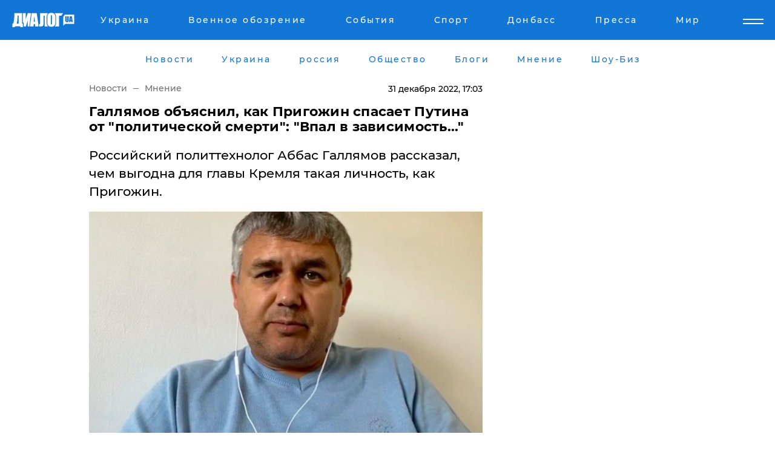

--- FILE ---
content_type: text/html; charset=UTF-8
request_url: https://www.dialog.ua/opinion/265241_1672498672
body_size: 10972
content:
<!DOCTYPE html>
<html xmlns="http://www.w3.org/1999/xhtml" dir="ltr" lang="ru" xmlns:og="http://ogp.me/ns#">
<head>
    <meta http-equiv="Content-Type" content="text/html; charset=utf-8" />
    <meta name="viewport" content="width=device-width, initial-scale=1">

    <title>Галлямов объяснил, как Пригожин спасает Путина от &quot;политической смерти&quot;: &quot;Впал в зависимость...&quot; - | Диалог.UA</title>
    <meta name="description" content="Российский политтехнолог Аббас Галлямов рассказал, чем выгодна для главы Кремля такая личность, как Пригожин.">
    <meta name="keywords" content=", Аббас Галлямов, Евгений Пригожин, война, смотреть видео  укр нет, последние новости дня">
    <link rel="canonical" href="https://www.dialog.ua/opinion/265241_1672498672"/>
    
                        <link rel="amphtml" href="https://www.dialog.ua/opinion/265241_1672498672/amp">
            
     <meta http-equiv="x-dns-prefetch-control" content="on">
 <link rel="dns-prefetch" href="//google-analytics.com">
 <link rel="dns-prefetch" href="//connect.facebook.net">
 <link rel="dns-prefetch" href="//securepubads.g.doubleclick.net">
 <link rel="preconnect" href="//securepubads.g.doubleclick.net">
 <link rel="dns-prefetch" href="//cm.g.doubleclick.net">
 <link rel="preconnect" href="//cm.g.doubleclick.net">
 <link rel="dns-prefetch" href="//counter.yadro.ru">
 <link rel="dns-prefetch" href="//www.googletagmanager.com/">
 <link rel='dns-prefetch' href='https://ajax.googleapis.com'/>
    <meta name='yandex-verification' content='7fdab9f0679cc6c0'/>

    <!-- news_keywords (only for news/index) -->
            <meta name="news_keywords" content=", Аббас Галлямов, Евгений Пригожин, война, смотреть видео  укр нет, последние новости дня">
    
    <meta name="author" content="Dialog.ua">
    <link rel="shortcut icon" href="/favicon.ico">

            <link rel="stylesheet" href="/css/style.min.css?ver=12" type="text/css">
    
    <style>
        /** =================== MONTSERRAT =================== **/

        /** Montserrat Thin **/
        @font-face {
            font-family: "Montserrat";
            font-display: swap;
            font-weight: 100;
            font-style: normal;
            src: url("/css/fonts/Montserrat-Thin.woff2") format("woff2"),
            url("/css/fonts/Montserrat-Thin.woff") format("woff");
        }

        /** Montserrat Thin-Italic **/
        @font-face {
            font-family: "Montserrat";
            font-display: swap;
            font-weight: 100;
            font-style: italic;
            src: url("/css/fonts/Montserrat-ThinItalic.woff2") format("woff2"),
            url("/css/fonts/Montserrat-ThinItalic.woff") format("woff");
        }

        /** Montserrat Light **/
        @font-face {
            font-family: "Montserrat";
            font-display: swap;
            font-weight: 300;
            font-style: normal;
            src: url("/css/fonts/Montserrat-Light.woff2") format("woff2"),
            url("/css/fonts/Montserrat-Light.woff") format("woff");
        }

        /** Montserrat Light-Italic **/
        @font-face {
            font-family: "Montserrat";
            font-display: swap;
            font-weight: 300;
            font-style: italic;
            src: url("/css/fonts/Montserrat-LightItalic.woff2") format("woff2"),
            url("/css/fonts/Montserrat-LightItalic.woff") format("woff");
        }


        /** Montserrat Medium **/
        @font-face {
            font-family: "Montserrat";
            font-display: swap;
            font-weight: 500;
            font-style: normal;
            src: url("/css/fonts/Montserrat-Medium.woff2") format("woff2"),
            url("/css/fonts/Montserrat-Medium.woff") format("woff");
        }

        /** Montserrat Bold **/
        @font-face {
            font-family: "Montserrat";
            font-display: swap;
            font-weight: 600;
            font-style: normal;
            src: url("/css/fonts/Montserrat-Bold.woff2") format("woff2"),
            url("/css/fonts/Montserrat-Bold.woff") format("woff");
        }

        /** Montserrat ExtraBold **/
        @font-face {
            font-family: "Montserrat";
            font-display: swap;
            font-weight: 800;
            font-style: normal;
            src: url("/css/fonts/Montserrat-ExtraBold.woff2") format("woff2"),
            url("/css/fonts/Montserrat-ExtraBold.woff") format("woff");
        }
    </style>

    <!-- og meta -->
    <!-- Facebook Meta -->
    <meta property="fb:app_id" content="1010365385685044" />
    <meta property="og:url" content="https://www.dialog.ua/opinion/265241_1672498672" />
    <meta property="og:site_name" content="Диалог.UA" />
    <meta property="og:title" content='Галлямов объяснил, как Пригожин спасает Путина от "политической смерти": "Впал в зависимость..."' />
    <meta property="og:type" content="article">
    <meta property="og:description" content='Российский политтехнолог Аббас Галлямов рассказал, чем выгодна для главы Кремля такая личность, как Пригожин.' />
    <meta property="og:image" content="https://www.dialog.ua/images/news/87d51c21df703ee6674dc328823be223.jpg" />
            <meta property="og:image:width" content="1200" />
        <meta property="og:image:height" content="675" />
    <!-- Twitter Meta -->
<meta name="twitter:card" content="summary_large_image">
<meta name="twitter:site" content="@Dialog_UA">
<meta name="twitter:creator" content="@Dialog_UA">
<meta name="twitter:title" content="Галлямов объяснил, как Пригожин спасает Путина от &quot;политической смерти&quot;: &quot;Впал в зависимость...&quot;">
<meta name="twitter:description" content="Российский политтехнолог Аббас Галлямов рассказал, чем выгодна для главы Кремля такая личность, как Пригожин.">
<meta name="twitter:image" content="https://www.dialog.ua/images/news/87d51c21df703ee6674dc328823be223.jpg">
<meta name="twitter:domain" content="www.dialog.ua>">    <meta name="google-site-verification" content="jZKJrW_rC4oKR50hCSQ9LFM1XjJbWaQQnPgLYvrSx00" />

    <!-- Google tag (gtag.js) -->
    <script async src="https://www.googletagmanager.com/gtag/js?id=G-HJDW518ZWK" type="7225d645b0c439af3f5ba21d-text/javascript"></script>
    <script type="7225d645b0c439af3f5ba21d-text/javascript">
      window.dataLayer = window.dataLayer || [];
      function gtag(){dataLayer.push(arguments);}
      gtag('js', new Date());

      gtag('config', 'G-HJDW518ZWK');
    </script>
    
    <link rel="manifest" href="/manifest.json">

    <link rel="alternate" hreflang="ru" href="https://www.dialog.ua/opinion/265241_1672498672" />
    
    <link rel="apple-touch-icon" href="/img/apple-touch-icon.png">

    </head>
<body>
<div class="overlay"></div>

<div class="header_contn">
    <header class="sticky">
        <div class="container">
            <div class="header-content">
                <div class="header-logo">

                    
                    
                    <a href="https://www.dialog.ua" class="logo">
                        <img src="/css/images/logo.svg" class="logo-main" alt="" width="103" height="24">
                    </a>
                </div>

                <nav>
                    <div class="nav-menu">
                        <ul class="main-menu">
                                                                <li><a href="https://www.dialog.ua/ukraine"><span>Украина</span></a></li>
                                                                    <li><a href="https://www.dialog.ua/war"><span>Военное обозрение</span></a></li>
                                                                    <li><a href="https://daily.dialog.ua/"><span>События</span></a></li>
                                                                    <li><a href="https://sport.dialog.ua/"><span>Спорт</span></a></li>
                                                                    <li><a href="https://www.dialog.ua/tag/274"><span>Донбасс</span></a></li>
                                                                    <li><a href="https://www.dialog.ua/press-release"><span>Пресса</span></a></li>
                                                                    <li><a href="https://www.dialog.ua/world"><span>Мир</span></a></li>
                                                        </ul>
                    </div>

                    <span class="mask"></span>
                </nav>

            </div>
    </div>
    <!-- выпадающее меню -->
    <div class="mobile-nav-wrap" role="navigation">
        <div class="mobile-header-nav ">

            <div class="menu-content">

                <div class="mobile-menu-head">

                    <a class="mobile-menu-head__close" href="#">
                        <img src="/css/images/menu-close.svg" alt="">
                    </a>

                    <span class="mobile-menu-head__logo"><a href=""> <img src="/css/images/logo.svg" alt=""></a></span>

                    <div class="language-selection__mob-menu"><a href="">UA</a></div>
                </div>

                
                <div class="menu-column">
                                                                                <span class="menu-column__title">Главная</span>
                                        <ul>

                                                    <li><a href="https://www.dialog.ua/news"><span>Все новости</span></a></li>
                                                    <li><a href="https://www.dialog.ua/russia"><span>россия</span></a></li>
                                                    <li><a href="https://www.dialog.ua/world"><span>Мир</span></a></li>
                                                    <li><a href="https://www.dialog.ua/war"><span>Военное обозрение</span></a></li>
                                                    <li><a href="https://www.dialog.ua/science"><span>Наука и Техника</span></a></li>
                                                    <li><a href="https://www.dialog.ua/business"><span>Экономика</span></a></li>
                                                    <li><a href="https://www.dialog.ua/opinion"><span>Мнение</span></a></li>
                                                    <li><a href="https://www.dialog.ua/blogs"><span>Блоги</span></a></li>
                                                    <li><a href="https://www.dialog.ua/press-release"><span>Пресса</span></a></li>
                                                    <li><a href="https://showbiz.dialog.ua/"><span>Шоу-биз</span></a></li>
                                                    <li><a href="https://www.dialog.ua/health"><span>Здоровье</span></a></li>
                                                    <li><a href="https://www.dialog.ua/ukraine"><span>Украина</span></a></li>
                                                    <li><a href="https://sport.dialog.ua/"><span>Спорт</span></a></li>
                                                    <li><a href="https://www.dialog.ua/culture"><span>Культура</span></a></li>
                                                    <li><a href="https://www.dialog.ua/tag/304"><span>Беларусь</span></a></li>
                                            </ul>
                                    </div>
                
                <div class="menu-column">
                                        <span class="menu-column__title">Города</span>
                                        <ul>

                                                    <li><a href="https://www.dialog.ua/tag/18"><span>Донецк</span></a></li>
                                                    <li><a href="https://www.dialog.ua/tag/28"><span>Луганск</span></a></li>
                                                    <li><a href="https://www.dialog.ua/tag/23"><span>Киев</span></a></li>
                                                    <li><a href="https://www.dialog.ua/tag/29"><span>Харьков</span></a></li>
                                                    <li><a href="https://www.dialog.ua/tag/30"><span>Днепр</span></a></li>
                                                    <li><a href="https://www.dialog.ua/tag/34"><span>Львов</span></a></li>
                                                    <li><a href="https://www.dialog.ua/tag/33"><span>Одесса</span></a></li>
                                            </ul>
                                    </div>
                
                <div class="menu-column">
                                        <span class="menu-column__title">Война на Донбассе и в Крыму</span>
                                        <ul>

                                                    <li><a href="https://www.dialog.ua/tag/154"><span>"ДНР"</span></a></li>
                                                    <li><a href="https://www.dialog.ua/tag/156"><span>"ЛНР"</span></a></li>
                                                    <li><a href="https://www.dialog.ua/tag/2"><span>Оккупация Крыма</span></a></li>
                                                    <li><a href="https://www.dialog.ua/tag/27"><span>Новости Крыма</span></a></li>
                                                    <li><a href="https://www.dialog.ua/tag/274"><span>Донбасс</span></a></li>
                                                    <li><a href="https://www.dialog.ua/tag/116"><span>Армия Украины</span></a></li>
                                            </ul>
                                    </div>
                
                <div class="menu-column">
                                        <span class="menu-column__title">Лайф стайл</span>
                                        <ul>

                                                    <li><a href="https://www.dialog.ua/health"><span>Здоровье</span></a></li>
                                                    <li><a href="https://www.dialog.ua/donation.html"><span>Помощь проекту</span></a></li>
                                                    <li><a href="https://life.dialog.ua/"><span>Стиль Диалога</span></a></li>
                                                    <li><a href="https://showbiz.dialog.ua/"><span>Шоу-биз</span></a></li>
                                                    <li><a href="https://www.dialog.ua/culture"><span>Культура</span></a></li>
                                                    <li><a href="https://news.dialog.ua/"><span>Общество</span></a></li>
                                            </ul>
                                    </div>
                
                <div class="menu-column">
                                        <span class="menu-column__title">Преса</span>
                                        <ul>

                                                    <li><a href="https://www.dialog.ua/press-release"><span>Преса</span></a></li>
                                            </ul>
                                    </div>
                
                <div class="menu-column">
                                        <span class="menu-column__title">Авторское</span>
                                        <ul>

                                                    <li><a href="https://www.dialog.ua/opinion"><span>Мнение</span></a></li>
                                                    <li><a href="https://www.dialog.ua/blogs"><span>Блоги</span></a></li>
                                                    <li><a href="https://www.dialog.ua/tag/63"><span>ИноСМИ</span></a></li>
                                            </ul>
                                    </div>
                
            </div>

        </div>
    </div>

    
        <a class="mobile-menu-toggle js-toggle-menu hamburger-menu button" href="#">
            <span class="menu-item menu-item-1"></span>
            <span class="menu-item"></span>
        </a>

        <div class="language-selection language-selection--mobile">
            <a href="/ukr">
                UA            </a>
        </div>
    </header>
</div>


    <!-- MAIN PART -->
<main class="">
    <div class="container">

        <div class="top-content-menu">
            <div class="top-content-menu__nav">
                <ul>
                                                <li><a href="https://www.dialog.ua/news"><span>Новости</span></a></li>
                                                    <li><a href="https://www.dialog.ua/ukraine"><span>Украина</span></a></li>
                                                    <li><a href="https://www.dialog.ua/russia"><span>россия</span></a></li>
                                                    <li><a href="https://news.dialog.ua"><span>Общество</span></a></li>
                                                    <li><a href="https://www.dialog.ua/blogs"><span>Блоги</span></a></li>
                                                    <li><a href="https://www.dialog.ua/opinion"><span>Мнение</span></a></li>
                                                    <li><a href="https://showbiz.dialog.ua/"><span>Шоу-Биз</span></a></li>
                                        </ul>
            </div>

            <span class="mask"></span>
        </div>

        <div class="section-content section_news">

            
    <div class="main-content news_main_content">
        <div class="content content--new-inner news_content_blok  news_innner">



            
                
            
            <!-- update news button -->
            <div class="new-head">
                <script type="application/ld+json">
    {
        "@context": "http://schema.org",
        "@type": "NewsArticle",
        "mainEntityOfPage":{
            "@type":"WebPage",
            "@id":"https://www.dialog.ua/opinion/265241_1672498672"
        },
        "headline": "Галлямов объяснил, как Пригожин спасает Путина от &quot;политической смерти&quot;: &quot;Впал в зависимость...&quot;",
                 "image": {
            "@type": "ImageObject",
            "representativeOfPage": "true",
            "url": "https://www.dialog.ua/images/news/87d51c21df703ee6674dc328823be223.jpg",
            "width": 1200,
            "height": 675        },
                    "datePublished": "2022-12-31T17:03:52+02:00",
                 "dateModified": "2022-12-31T17:02:50+02:00",
        
                "author": {
            "@type": "Organization",
            "name": "Dialog.ua"
        },
            
        "publisher": {
                "@type": "Organization",
                "name": "Dialog.ua",
                "logo": {
                    "@type": "ImageObject",
                    "url": "https://www.dialog.ua/img/publisher_logo.jpg",
                    "width": 309,
                    "height": 148
                }
            },

        "description": "Российский политтехнолог Аббас Галлямов рассказал, чем выгодна для главы Кремля такая личность, как Пригожин.",
        "articleBody": "О том что Евгений Пригожин в последнее время позволяет себе слишком много вольностей, открыто конфликтует с другими представители правящей верхушки РФ, многие эксперты говорят открыто. Российский публицист Аббас Галлямов высказал свое мнение по поводу того, какая роль Пригожина в политических играх президента Российской Федерации.Интервью Аббаса Галлямова &quot;УНІАН&quot; можно посмотреть на канале&amp;nbsp;YouTube.&quot;Надо понимать, что Путин впал в зависимость от Пригожина&quot;, - открыто заявил политтехнолог, как Пригожин может отсрочить конец политической карьеры президента РФ.&amp;nbsp;Российский публицист напомнил, что официальная действующая армия Российской Федерации продемонстрировала свою недееспособность и только такие частные компании, как&amp;nbsp;&quot;Вагнер&quot;, спасают его репутации. Именно Пригожин помогает Путину отсрочить поражение в войне с Украиной.&amp;nbsp;Аббас Галлямов объяснил, что будет значить для главы Кремля проигрыш в войне с Украиной: &quot;Поражение в войне - это практически синоним политический смерти, а вслед за смертью политической может последовать и буквальная, как в случае с Чаушеску, поэтому Путину нужен Пригожин&quot;.Ранее&amp;nbsp;Галлямов озвучил главную цель Пригожина.Также&amp;nbsp;Галлямов объяснил, почему Путин &quot;неадекватен&quot; по вопросу Украины.Напомним,&amp;nbsp;Галлямов назвал событие в РФ, которое остановит войну в Украине.ВАЖНОЕ СООБЩЕНИЕ ОТ РЕДАКЦИИ!",
        "keywords": "Аббас Галлямов, Евгений Пригожин, война, смотреть видео "
        }

</script>
                
<script type="application/ld+json">
    {
        "@context": "http://schema.org",
        "@type": "BreadcrumbList",
        "itemListElement": [
            {
                "@type": "ListItem",
                "position": 1,
                "item": {
                    "@id": "https://www.dialog.ua",
                    "name": "Главная"
                }
            },
            {
                "@type": "ListItem",
                "position": 2,
                "item": {
                    "@id": "https://www.dialog.ua/opinion",
                    "name": "Мнение"
                }
            }
        ]
    }
</script>

                
                    <div class="breadcrumbs">
                        <a href="https://www.dialog.ua">
                            Новости                        </a>
                        <span class="sep"></span>
                        <a href="/opinion">Мнение</a>
                    </div>

                

                
                <span class="new-head__date">
                    31 декабря 2022, 17:03                </span>
            </div>

            
            <div class="new-inner inner_news">

                <h1>Галлямов объяснил, как Пригожин спасает Путина от "политической смерти": "Впал в зависимость..."</h1>

                <p class="preview">Российский политтехнолог Аббас Галлямов рассказал, чем выгодна для главы Кремля такая личность, как Пригожин.</p>

                <p><img src="https://www.dialog.ua/images/news/87d51c21df703ee6674dc328823be223.jpg" alt="Галлямов объяснил, как Пригожин спасает Путина от &quot;политической смерти&quot;: &quot;Впал в зависимость...&quot;" /></p>
                
                        <div class="banner banner--news align-center align-center" style="">
        <script async src="https://pagead2.googlesyndication.com/pagead/js/adsbygoogle.js?client=ca-pub-3695032019363550" crossorigin="anonymous" type="7225d645b0c439af3f5ba21d-text/javascript"></script>
<!-- Под фото новость Десктоп -->
<ins class="adsbygoogle"
     style="display:block"
     data-ad-client="ca-pub-3695032019363550"
     data-ad-slot="1996806517"
     data-ad-format="auto"
     data-full-width-responsive="true"></ins>
<script type="7225d645b0c439af3f5ba21d-text/javascript">
     (adsbygoogle = window.adsbygoogle || []).push({});
</script>    </div>
                
                

                                                    
                
                <p>О том что Евгений Пригожин в последнее время позволяет себе слишком много вольностей, открыто конфликтует с другими представители правящей верхушки РФ, многие эксперты говорят открыто. Российский публицист Аббас Галлямов высказал свое мнение по поводу того, какая роль Пригожина в политических играх президента Российской Федерации.</p><p>Интервью Аббаса Галлямова "УНІАН" можно посмотреть на канале&nbsp;<a href="https://www.youtube.com/watch?v=z_oyDm5XTj4">YouTube</a>.</p>        <div class="news-content-ad align-center" style="">
        <script async src="https://pagead2.googlesyndication.com/pagead/js/adsbygoogle.js?client=ca-pub-3695032019363550" crossorigin="anonymous" type="7225d645b0c439af3f5ba21d-text/javascript"></script>
<!-- В тело новости проверка Диалог -->
<ins class="adsbygoogle"
     style="display:block"
     data-ad-client="ca-pub-3695032019363550"
     data-ad-slot="7403794482"
     data-ad-format="auto"
     data-full-width-responsive="true"></ins>
<script type="7225d645b0c439af3f5ba21d-text/javascript">
     (adsbygoogle = window.adsbygoogle || []).push({});
</script>    </div>
<p><strong>"Надо понимать, что Путин впал в зависимость от Пригожина"</strong>, - открыто заявил политтехнолог, как Пригожин может отсрочить конец политической карьеры президента РФ.&nbsp;</p><p>Российский публицист напомнил, что официальная действующая армия Российской Федерации продемонстрировала свою недееспособность и только такие частные компании, как&nbsp;"Вагнер", спасают его репутации. Именно Пригожин помогает Путину отсрочить поражение в войне с Украиной.&nbsp;</p><iframe src="https://www.youtube.com/embed/z_oyDm5XTj4" title="YouTube video player" allow="accelerometer; autoplay; clipboard-write; encrypted-media; gyroscope; picture-in-picture" allowfullscreen="" width="560" height="315" frameborder="0"></iframe><p>Аббас Галлямов объяснил, что будет значить для главы Кремля проигрыш в войне с Украиной: <strong>"Поражение в войне - это практически синоним политический смерти, а вслед за смертью политической может последовать и буквальная, как в случае с Чаушеску, поэтому Путину нужен Пригожин"</strong>.</p><p><em>Ранее&nbsp;<a href="https://www.dialog.ua/russia/265138_1672336769">Галлямов</a> озвучил главную цель Пригожина.</em></p><p><em>Также&nbsp;<a href="https://www.dialog.ua/opinion/264896_1671969951">Галлямов</a> объяснил, почему Путин "неадекватен" по вопросу Украины.</em></p><p><em>Напомним,&nbsp;<a href="https://www.dialog.ua/opinion/264526_1671379188">Галлямов</a> назвал событие в РФ, которое остановит войну в Украине.</em></p><p><a href="https://www.dialog.ua/donation.html">ВАЖНОЕ СООБЩЕНИЕ ОТ РЕДАКЦИИ!</a></p>
                                                            <span class="author">Автор:
                        <a target="_blank" href="https://www.dialog.ua/person/Social_Media">Сеть</a>                    </span>
                                                </div>

                            <div class="tags">
                                            <a target="_blank" href="https://www.dialog.ua/tag/67">Владимир Путин</a>                                            <a target="_blank" href="https://www.dialog.ua/tag/165">Новости России</a>                                            <a target="_blank" href="https://www.dialog.ua/tag/227">Общество</a>                                            <a target="_blank" href="https://www.dialog.ua/tag/651">ЧВК "Вагнер"</a>                                            <a target="_blank" href="https://www.dialog.ua/tag/703">Война Украины с Россией</a>                                    </div>
            
            <div class="share">
                <div class="socials">
                    <button class="open-comments mobile-hide">+ Добавить Комментарий</button>
                    <div class="shareaholic-canvas" data-app="share_buttons" data-app-id="26969635"></div>
                </div>
            </div>

            
            
                        <div class="banner mobile-hide align-center" style="width: 650px;">
        <!-- Вниз новости НВ Дизайн Диалог Декстоп -->
<ins class="adsbygoogle"
     style="display:block"
     data-ad-client="ca-pub-3660307541539783"
     data-ad-slot="3521732345"
     data-ad-format="auto"
     data-full-width-responsive="true"></ins>
<script type="7225d645b0c439af3f5ba21d-text/javascript">
     (adsbygoogle = window.adsbygoogle || []).push({});
</script>    </div>
                
            



            
                            <h2 class="margin-small"><a href="https://www.dialog.ua/news">Последние новости</a></h2>
<div class="news last-news">
    
        <div class="new-item">
            <p>
                <a href="https://www.dialog.ua/world/325397_1765563711">Уиткофф отходит на второй план: США меняют главного в переговорах по Украине – журналистка </a>                            </p>
            <span class="new-item__time">20:30</span>
        </div>

    
        <div class="new-item">
            <p>
                <a href="https://www.dialog.ua/war/325396_1765562204">Украинский аналитик честно о фронте: как ВСУ устроили врагу "зоны смерти" и где придется отходить</a>                            </p>
            <span class="new-item__time">20:08</span>
        </div>

    
        <div class="new-item">
            <p>
                <a href="https://www.dialog.ua/ukraine/325395_1765560613">Переговоры по миру идут по трем направлениям – Зеленский раскрыл детали</a>                            </p>
            <span class="new-item__time">19:43</span>
        </div>

    
        <div class="new-item">
            <p>
                <a href="https://www.dialog.ua/ukraine/325381_1765548886">Первая "репетиция" зимы: Украину окутает холодный североевропейский воздух</a>                            </p>
            <span class="new-item__time">19:30</span>
        </div>

    
        <div class="new-item">
            <p>
                <a href="https://www.dialog.ua/ukraine/325393_1765559302">​РФ ищет украинцев для установки ретрансляторов "Шахедов": на что стоит обращать внимание</a>                            </p>
            <span class="new-item__time">19:15</span>
        </div>

    
        <div class="new-item">
            <p>
                <a href="https://www.dialog.ua/ukraine/325391_1765557755">Путин показательно ответил на предложение Эрдогана по Украине, атаковав турецкий корабль в Одессе</a>                            </p>
            <span class="new-item__time">18:57</span>
        </div>

    
        <div class="new-item">
            <p>
                <a href="https://www.dialog.ua/business/325390_1765557672"><strong>Агрессор без серы: удары Украины по Астраханскому ГПЗ обрушили целую отрасль в РФ</strong></a>                            </p>
            <span class="new-item__time">18:54</span>
        </div>

    
        <div class="new-item">
            <p>
                <a href="https://www.dialog.ua/business/325389_1765556308">​Экономика без "кислорода": дефицит бюджета РФ уже в десять раз больше, чем год назад</a>                            </p>
            <span class="new-item__time">18:28</span>
        </div>

    
        <div class="new-item">
            <p>
                <a href="https://www.dialog.ua/war/325388_1765555382"><strong>В Купянске Зеленский был опасно близко к позициям армии РФ – аналитики выяснили, сколько метров оставалось до оккупантов</strong></a>                            </p>
            <span class="new-item__time">18:11</span>
        </div>

    
        <div class="new-item">
            <p>
                <a href="https://www.dialog.ua/ukraine/325387_1765553795"><strong>Россия после встречи Путина и Эрдогана атаковала "Искандерами" турецкий корабль в Одессе – судно горит </strong></a>                            </p>
            <span class="new-item__time">17:44</span>
        </div>

    
        <div class="new-item">
            <p>
                <a href="https://www.dialog.ua/world/325386_1765553141">​В Грузии злы на Кобахидзе: премьер засветился на "семейном фото" с диктатором Путиным</a>                            </p>
            <span class="new-item__time">17:35</span>
        </div>

    
        <div class="new-item">
            <p>
                <a href="https://www.dialog.ua/war/325385_1765552285"><strong>Украина может усилиться баллистической ракетой, делающей Москву беззащитной </strong></a>                            </p>
            <span class="new-item__time">17:22</span>
        </div>

    
        <div class="new-item">
            <p>
                <a href="https://www.dialog.ua/world/325384_1765551819">​В Белом доме "схватка" за мирный план: Дрисколл выбыл из игры - Telegraph</a>                            </p>
            <span class="new-item__time">17:15</span>
        </div>

    
        <div class="new-item">
            <p>
                <a href="https://www.dialog.ua/blogs/325357_1765532166">Яковина предположил, чем таким серьезным занят Путин, что даже не реагирует на удары по российским танкерам</a>                            </p>
            <span class="new-item__time">17:06</span>
        </div>

    
        <div class="new-item">
            <p>
                <a href="https://www.dialog.ua/world/325383_1765550754">Путин снова публично оконфузился, произнося имя лидера другой страны </a>                            </p>
            <span class="new-item__time">16:49</span>
        </div>

    
        <div class="new-item">
            <p>
                <a href="https://www.dialog.ua/world/325382_1765550333"><strong>​"Мы следующая цель РФ", – генсек НАТО Рютте выступил с исторической речью в Мюнхене</strong></a>                            </p>
            <span class="new-item__time">16:46</span>
        </div>

    
        <div class="new-item">
            <p>
                <a href="https://www.dialog.ua/russia/325380_1765548692">Армия РФ "уронила" бомбу на детсад в Белгороде – идет срочная эвакуация жителей</a>                            </p>
            <span class="new-item__time">16:17</span>
        </div>

    
        <div class="new-item">
            <p>
                <a href="https://showbiz.dialog.ua/325379_1765548646">"Выехать "под пледиком" невозможно", – Олег Винник раскрыл детали, как покидал Украину</a>                            </p>
            <span class="new-item__time">16:15</span>
        </div>

    
        <div class="new-item">
            <p>
                <a href="https://www.dialog.ua/ukraine/325378_1765548058">Прогноз погоды: где в Украине на выходных будет снег, а в каких регионах сохранится тепло </a>                            </p>
            <span class="new-item__time">16:08</span>
        </div>

    
        <div class="new-item">
            <p>
                <a href="https://news.dialog.ua/325377_1765547841">Хулиганство и мошенничество: украинцы назвали самые распространенные в 2025 году виды преступлений</a>                            </p>
            <span class="new-item__time">16:05</span>
        </div>

    


</div>

<div class="show-more  show-more--margin show-more--large show-more--last-categories active_more">
    <a href="#">Смотреть ещё</a>
</div>
<form class="load_more_data">
    <input type="hidden" name="offset" value="40">
    <input type="hidden" name="limit" value="8">
    <input type="hidden" name="location" value="1" >
    <input type="hidden" name="locale" value="ru" >
    
        </form>

            

            
                
            

        </div>

        <aside>


            
                        <div class="banner align-center" style="width: 300px;">
        <script async src="https://pagead2.googlesyndication.com/pagead/js/adsbygoogle.js" type="7225d645b0c439af3f5ba21d-text/javascript"></script>
<!-- Правая колонка проверка 300 Диалог -->
<ins class="adsbygoogle"
     style="display:block"
     data-ad-client="ca-pub-3660307541539783"
     data-ad-slot="4092939786"
     data-ad-format="auto"
     data-full-width-responsive="true"></ins>
<script type="7225d645b0c439af3f5ba21d-text/javascript">
     (adsbygoogle = window.adsbygoogle || []).push({});
</script>    </div>

            
            <h2><a href="https://www.dialog.ua">Главные новости</a></h2>

            <div class="side-news">

                
                <div class="new-side-item">
    <p><a href="https://www.dialog.ua/ukraine/325373_1765546306">Опровергнут фейк Кремля: Зеленский прибыл в Купянск и поздравил украинских бойцов с успехами в городе </a></p>
</div>
                                <div class="new-side-item">
            <p><a href="https://www.dialog.ua/ukraine/325395_1765560613">Переговоры по миру идут по трем направлениям – Зеленский раскрыл детали</a></p>
        </div>
            <div class="new-side-item">
            <p><a href="https://www.dialog.ua/ukraine/325393_1765559302">​РФ ищет украинцев для установки ретрансляторов "Шахедов": на что стоит обращать внимание</a></p>
        </div>
            <div class="new-side-item">
            <p><a href="https://www.dialog.ua/ukraine/325391_1765557755">Путин показательно ответил на предложение Эрдогана по Украине, атаковав турецкий корабль в Одессе</a></p>
        </div>
            <div class="new-side-item">
            <p><a href="https://www.dialog.ua/business/325390_1765557672">Агрессор без серы: удары Украины по Астраханскому ГПЗ обрушили целую отрасль в РФ</a></p>
        </div>
            <div class="new-side-item">
            <p><a href="https://www.dialog.ua/business/325389_1765556308">​Экономика без "кислорода": дефицит бюджета РФ уже в десять раз больше, чем год назад</a></p>
        </div>
            <div class="new-side-item">
            <p><a href="https://www.dialog.ua/war/325388_1765555382">В Купянске Зеленский был опасно близко к позициям армии РФ – аналитики выяснили, сколько метров оставалось до оккупантов</a></p>
        </div>
            <div class="new-side-item">
            <p><a href="https://www.dialog.ua/ukraine/325387_1765553795">Россия после встречи Путина и Эрдогана атаковала "Искандерами" турецкий корабль в Одессе – судно горит </a></p>
        </div>
            <div class="new-side-item">
            <p><a href="https://www.dialog.ua/war/325385_1765552285">Украина может усилиться баллистической ракетой, делающей Москву беззащитной </a></p>
        </div>
    
                            </div>

            
                        <div class="banner align-center" style="">
        <script async src="https://pagead2.googlesyndication.com/pagead/js/adsbygoogle.js?client=ca-pub-3695032019363550" crossorigin="anonymous" type="7225d645b0c439af3f5ba21d-text/javascript"></script>
<!-- Мобильный низ новости Диалог -->
<ins class="adsbygoogle"
     style="display:block"
     data-ad-client="ca-pub-3695032019363550"
     data-ad-slot="4039264547"
     data-ad-format="auto"
     data-full-width-responsive="true"></ins>
<script type="7225d645b0c439af3f5ba21d-text/javascript">
     (adsbygoogle = window.adsbygoogle || []).push({});
</script>    </div>

            



                        <h2>Мнения</h2>

<div class="opinions users-side">

                <div class="user-item">
                                        <a href="https://www.dialog.ua/person/Mikhail_Sheitelman" class="user-item__head">
                                            <span class="user-item__avatar">
                            <img width="42px" height="42px" data-src="/images/person/4e5b75a66cc212ca59ba65873c412575.jpg" src="" />                        </span>
                                        <span class="user-item__name">
                                            <span>Михаил Шейтельман</span>
                                            <span><p>Политолог, писатель</p></span></span>
                </a>
            
            <p>

                                    <a href="https://www.dialog.ua/opinion/325328_1765476270"><span>Шейтельман назвал цель Путина, ради реализации которой Россия напала на Украину: "Эта война не началась бы..."</span></a>
                
            </p>

        </div>
            <div class="user-item">
                                        <a href="https://www.dialog.ua/person/Vitaly_Portnikov" class="user-item__head">
                                            <span class="user-item__avatar">
                            <img width="42px" height="42px" data-src="/images/person/4d859ef024bad660d7632e1e8c15b808.jpg" src="" />                        </span>
                                        <span class="user-item__name">
                                            <span>Виталий Портников</span>
                                            <span><p>Украинский журналист, писатель и публицист</p></span></span>
                </a>
            
            <p>

                                    <a href="https://www.dialog.ua/opinion/325311_1765463897"><span>Портников подсказал, как поставить точку в разговорах о выборах в Украине в период войны: "Как только он услышит..."</span></a>
                
            </p>

        </div>
            <div class="user-item">
                                        <a href="https://www.dialog.ua/person/Mikhail_Sheitelman" class="user-item__head">
                                            <span class="user-item__avatar">
                            <img width="42px" height="42px" data-src="/images/person/4e5b75a66cc212ca59ba65873c412575.jpg" src="" />                        </span>
                                        <span class="user-item__name">
                                            <span>Михаил Шейтельман</span>
                                            <span><p>Политолог, писатель</p></span></span>
                </a>
            
            <p>

                                    <a href="https://www.dialog.ua/opinion/325211_1765309569"><span>Шейтельман назвал реального автора американского мирного плана, которого больше нет: "Никто другой не прикасался"</span></a>
                
            </p>

        </div>
    </div>

<div class="show-more show-more--left show-more--margin">
    <a href="https://www.dialog.ua/opinion">Смотреть ещё</a>
</div>


<h2>Блоги</h2>

<div class="blogs users-side">
                <div class="user-item">
                            <a href="https://www.dialog.ua/person/Yakovina_Ivan" class="user-item__head">
                                            <span class="user-item__avatar">
                            <img width="42px" height="42px" data-src="/images/person/ad119c43ef5d43142bca020a9f7d994a.jpg" src="" />                        </span>
                                        <span class="user-item__name">
                                            <span>Иван Яковина</span>
                                            <span><p>Журналист-международник и политический обозреватель</p></span></span>
                </a>
                        <p>
                                    <a href="https://www.dialog.ua/blogs/325357_1765532166"><span>Яковина предположил, чем таким серьезным занят Путин, что даже не реагирует на удары по российским танкерам</span></a>
                
            </p>
        </div>
            <div class="user-item">
                            <a href="https://www.dialog.ua/person/Yurii_Shvets" class="user-item__head">
                                            <span class="user-item__avatar">
                            <img width="42px" height="42px" data-src="/images/person/1e2f8d91edbeac4b9be094576524e19b.jpg" src="" />                        </span>
                                        <span class="user-item__name">
                                            <span>Юрий Швец</span>
                                            <span><p>Экономический и военный аналитик</p></span></span>
                </a>
                        <p>
                                    <a href="https://www.dialog.ua/blogs/325338_1765485271"><span>Швец назвал способ, который позволит Украине раз и навсегда защитить себя от попыток "торговли" территориями</span></a>
                
            </p>
        </div>
            <div class="user-item">
                            <a href="https://www.dialog.ua/person/Michael_Nacke" class="user-item__head">
                                            <span class="user-item__avatar">
                            <img width="42px" height="42px" data-src="/images/person/01b6b70c5896a5f346fcdced23ceeb78.jpg" src="" />                        </span>
                                        <span class="user-item__name">
                                            <span>Майкл Наки </span>
                                            <span><p>Российский политолог</p></span></span>
                </a>
                        <p>
                                    <a href="https://www.dialog.ua/blogs/325320_1765469890"><span>Наки сообщил, когда и почему на Украину перестанут давить в вопросе мирных переговоров: "Искренне так полагаю"</span></a>
                
            </p>
        </div>
    </div>
<div class="show-more show-more--left show-more--margin">
    <a href="https://www.dialog.ua/blogs">Смотреть ещё</a>
</div>
            
            
                
            

        </aside>


    </div>
</div>

    </div>

    

    <div class="container">
        <div class="bottom-menu">
            <div class="bottom-menu__left">
                <span class="dialog-logo">
                    <img width="113px" height="26px" data-src="/css/images/logo-dark.svg" src="" />                </span>
                <span class="copy">© 2025, Диалог.ua<br>Все права защищены. </span>
            </div>
            <div class="bottom-menu__ul">
                <ul>
                    <li class="dialog-logo--show">
                        <img width="113px" height="20px" data-src="/css/images/logo-dark.svg" src="" />                    </li>
                                            <li><a href="https://www.dialog.ua/news"><span>Новости</span></a></li>
                                            <li><a href="https://www.dialog.ua/ukraine"><span>Украина</span></a></li>
                                            <li><a href="https://www.dialog.ua/russia"><span>россия</span></a></li>
                                            <li><a href="https://news.dialog.ua"><span>Общество</span></a></li>
                                            <li><a href="https://www.dialog.ua/blogs"><span>Блоги</span></a></li>
                                            <li><a href="https://www.dialog.ua/opinion"><span>Мнение</span></a></li>
                                            <li><a href="https://showbiz.dialog.ua/"><span>Шоу-Биз</span></a></li>
                                            <li><a href="https://www.dialog.ua/press-release"><span>Пресса</span></a></li>
                                            <li><a href="https://www.dialog.ua/world"><span>Мир</span></a></li>
                                            <li><a href="https://www.dialog.ua/business"><span>Экономика</span></a></li>
                                            <li><a href="https://www.dialog.ua/war"><span>Военное Обозрение</span></a></li>
                                            <li><a href="https://life.dialog.ua/"><span>Стиль</span></a></li>
                                            <li><a href="https://www.dialog.ua/tag/274"><span>Новости Донбасса</span></a></li>
                                            <li><a href="https://sport.dialog.ua/"><span>Спорт</span></a></li>
                                            <li><a href="https://dialog.ua/tag/71"><span>США</span></a></li>
                                            <li><a href="https://showbiz.dialog.ua"><span>Шоубиз</span></a></li>
                                    </ul>
            </div>
        </div>
    </div>
</main>



<!-- FOOTER -->
<footer>
    <div class="container">
        <div class="footer-content">

            <ul class="footer-menu">
                <li><a href="https://www.dialog.ua/about.html">О проекте</a></li>
                <li><a href="https://www.dialog.ua/editorial.html">Редакция</a></li>
                <li><a href="https://www.dialog.ua/contacts.html">Контакты</a></li>
                <li><a href="https://www.dialog.ua/adv.html">Реклама</a></li>
                <li><a href="https://www.dialog.ua/credits.html">Персональные данные</a></li>
                <li><a href="https://www.dialog.ua/privacypolicy.html">Защита персональных данных</a></li>

            </ul>
            <span class="footer-text">Использование материалов разрешается при условии ссылки (для интернет-изданий - гиперссылки) на "<a href="https://www.dialog.ua">Диалог.ua</a>" не ниже третьего абзаца.</span>
            <span class="copy">
                    © 2025, <span>Диалог.ua.</span> Все права защищены.                </span>
        </div>

    </div>
</footer>

<!-- <div class="cookie-policy">
    <p class="cookie-policy-title">Про использование cookies</p>
    <p class="cookie-policy-text">Продолжая просматривать www.dialog.ua вы подтверждаете, что ознакомились с Правилами
        пользования сайтом и соглашаетесь на использование файлов cookies</p>
    <div class="cookie-policy-buttons">
        <a href="https://www.dialog.ua/privacypolicy.html" class="cookie-info-link ">Про файлы cookies</a>
        <button class="cookie-accept-btn">Соглашаюсь</button>
    </div>
    <button class="close-btn"></button>
</div> -->

<script defer src="/js/jquery-3.2.1.min.js" type="7225d645b0c439af3f5ba21d-text/javascript"></script>

<script async type="7225d645b0c439af3f5ba21d-text/javascript">
    var scripts = document.getElementsByTagName('script');
    var script = scripts[scripts.length - 1];

    if (document.body.clientWidth >= 1024) {
        setTimeout(function () {
            script.outerHTML += '<script src="/js/desktop-scripts.js"></sc' + 'ript>';
        }, 500);
    } else {
        setTimeout(function () {
            script.outerHTML += '<script src="/js/mobile-scripts.js"></sc' + 'ript>';
        }, 500);
    }
</script>
<script defer src="/js/scripts.js?ver=5" type="7225d645b0c439af3f5ba21d-text/javascript"></script>

<script type="7225d645b0c439af3f5ba21d-text/javascript">

    function buildScript(src, attributes) {
        var script = document.createElement('script');
        script.src = src;
        for (key in attributes) {
            script[key] = attributes[key];
        }
        document.body.appendChild(script);
    }

    function downloadJSAtOnload() {
                (function () {
            var script = document.createElement('script');
            script.src = "https://pagead2.googlesyndication.com/pagead/js/adsbygoogle.js";
                        script.async = true;
                        document.body.appendChild(script);
        })();
        
        
                buildScript("https://platform.twitter.com/widgets.js", {async: true});
        buildScript("//www.instagram.com/embed.js", {async: true});
                /*buildScript("//dsms0mj1bbhn4.cloudfront.net/assets/pub/shareaholic.js",
            { async:true,
              "data-shr-siteid": "9a6d8903fd66a0407e4ed9a92f28cdcd",
              "data-cfasync": false,
            }
            );*/


        
    }

    if (window.addEventListener)
        window.addEventListener("load", downloadJSAtOnload, false);
    else if (window.attachEvent)
        window.attachEvent("onload", downloadJSAtOnload);
    else window.onload = downloadJSAtOnload;
</script>

    <script type="text/javascript" data-cfasync="false" src="//dsms0mj1bbhn4.cloudfront.net/assets/pub/shareaholic.js"
            data-shr-siteid="9a6d8903fd66a0407e4ed9a92f28cdcd" async="async"></script>


<script src="/cdn-cgi/scripts/7d0fa10a/cloudflare-static/rocket-loader.min.js" data-cf-settings="7225d645b0c439af3f5ba21d-|49" defer></script><script defer src="https://static.cloudflareinsights.com/beacon.min.js/vcd15cbe7772f49c399c6a5babf22c1241717689176015" integrity="sha512-ZpsOmlRQV6y907TI0dKBHq9Md29nnaEIPlkf84rnaERnq6zvWvPUqr2ft8M1aS28oN72PdrCzSjY4U6VaAw1EQ==" data-cf-beacon='{"rayId":"9acf5609dd59eb5a","version":"2025.9.1","serverTiming":{"name":{"cfExtPri":true,"cfEdge":true,"cfOrigin":true,"cfL4":true,"cfSpeedBrain":true,"cfCacheStatus":true}},"token":"1fc2a877def342f8a2006fcbd93f5ff5","b":1}' crossorigin="anonymous"></script>
</body>

</html>


--- FILE ---
content_type: text/html; charset=utf-8
request_url: https://www.google.com/recaptcha/api2/aframe
body_size: 268
content:
<!DOCTYPE HTML><html><head><meta http-equiv="content-type" content="text/html; charset=UTF-8"></head><body><script nonce="vw5wJpLD8N2e-tD3RzWReg">/** Anti-fraud and anti-abuse applications only. See google.com/recaptcha */ try{var clients={'sodar':'https://pagead2.googlesyndication.com/pagead/sodar?'};window.addEventListener("message",function(a){try{if(a.source===window.parent){var b=JSON.parse(a.data);var c=clients[b['id']];if(c){var d=document.createElement('img');d.src=c+b['params']+'&rc='+(localStorage.getItem("rc::a")?sessionStorage.getItem("rc::b"):"");window.document.body.appendChild(d);sessionStorage.setItem("rc::e",parseInt(sessionStorage.getItem("rc::e")||0)+1);localStorage.setItem("rc::h",'1765564701002');}}}catch(b){}});window.parent.postMessage("_grecaptcha_ready", "*");}catch(b){}</script></body></html>